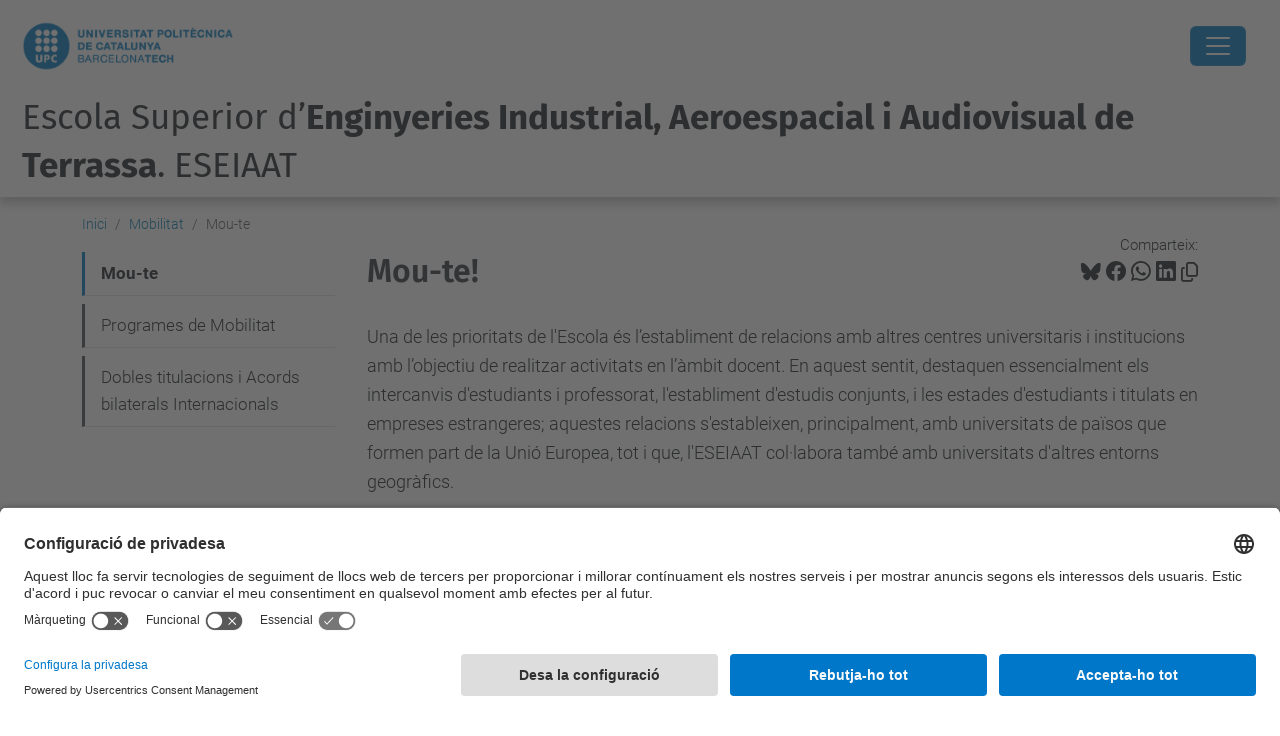

--- FILE ---
content_type: text/html;charset=utf-8
request_url: https://eseiaat.upc.edu/ca/international-office/mou-te/mou-te1
body_size: 12330
content:
<!DOCTYPE html>
<html xmlns="http://www.w3.org/1999/xhtml" class="h-100" lang="ca" xml:lang="ca">

<head><meta http-equiv="Content-Type" content="text/html; charset=UTF-8" />
  <title>Mou-te! — Escola Superior d’Enginyeries Industrial, Aeroespacial i Audiovisual de Terrassa. ESEIAAT — UPC. Universitat Politècnica de Catalunya</title>
  <link rel="preconnect" href="//app.usercentrics.eu" />
  <link rel="preconnect" href="//api.usercentrics.eu" />
  <link rel="preconnect" href="//privacy-proxy.usercentrics.eu" />
  <link rel="dns-prefetch" href="//app.usercentrics.eu" />
  <link rel="dns-prefetch" href="//api.usercentrics.eu" />
  <link rel="preload" href="/++theme++genweb6.theme/stylesheets/fa.min.css" as="style" onload="this.onload=null;this.rel='stylesheet'" />
  <!-- <link rel="preload" href="//app.usercentrics.eu/browser-ui/latest/loader.js" as="script"/>
  <link rel="preload" href="//privacy-proxy.usercentrics.eu/latest/uc-block.bundle.js" as="script"/> -->
  <script>
    window.UC_UI_DOMAINS = {
      crossDomainConsentSharingIFrame: 'https://www.upc.edu/cross-domain-bridge.html',
    };
  </script>
  <script id="usercentrics-cmp" src="https://app.usercentrics.eu/browser-ui/latest/loader.js" data-settings-id="k73tMWYfS" async=""></script>
  <script type="application/javascript" src="https://privacy-proxy.usercentrics.eu/latest/uc-block.bundle.js"></script>
  <script>
    uc.deactivateBlocking([
      'HkocEodjb7', // Google Analytics is not blocked
      'BJ59EidsWQ', //GTM
      'mJTPU19oR', //Google adsense
    ]);
  </script>
  <script type="text/javascript" id="gtag-consent">
    window.dataLayer = window.dataLayer || [];

    function gtag() {
      dataLayer.push(arguments);
    }
    gtag("consent", "default", {
      ad_user_data: "denied",
      ad_personalization: "denied",
      ad_storage: "denied",
      analytics_storage: "denied",
      wait_for_update: 500
    });
    gtag("set", "ads_data_redaction", true);
  </script>
  <script defer="defer" type="application/javascript" src="/++theme++genweb6.theme/js/dataTables.min.js"></script>
  <script defer="defer" type="application/javascript" src="/++theme++genweb6.theme/js/select2.min.js"></script>
<meta charset="utf-8" /><meta name="twitter:card" content="summary" /><meta property="og:site_name" content="eseiaat" /><meta property="og:title" content="Mou-te!" /><meta property="twitter:title" content="Mou-te!" /><meta property="og:type" content="website" /><meta property="og:description" content="" /><meta property="twitter:description" content="" /><meta property="og:url" content="https://eseiaat.upc.edu/ca/international-office/mou-te" /><meta property="twitter:url" content="https://eseiaat.upc.edu/ca/international-office/mou-te" /><meta property="og:image" content="https://eseiaat.upc.edu/++resource++plone-logo.svg" /><meta property="twitter:image" content="https://eseiaat.upc.edu/++resource++plone-logo.svg" /><meta property="og:image:type" content="image/png" /><meta name="robots" content="all" /><meta name="DC.date.created" content="2016-04-04T07:52:14+01:00" /><meta name="DC.date.modified" content="2018-12-19T10:11:49+01:00" /><meta name="DC.type" content="Pàgina" /><meta name="DC.format" content="text/html" /><meta name="DC.language" content="ca" /><meta name="DC.date.valid_range" content="2016/04/04 - " /><meta name="description" /><meta name="viewport" content="width=device-width, initial-scale=1.0" /><meta name="generator" content="Plone - https://plone.org/" /><link rel="alternate" hreflang="ca" href="https://eseiaat.upc.edu/ca/international-office/mou-te/mou-te1" /><link rel="alternate" hreflang="x-default" href="https://eseiaat.upc.edu/ca/international-office/mou-te/mou-te1" /><link rel="canonical" href="https://eseiaat.upc.edu/ca/international-office/mou-te" /><link rel="preload icon" type="image/vnd.microsoft.icon" href="https://eseiaat.upc.edu/ca/favicon.ico?name=favicon.ico" /><link rel="mask-icon" href="https://eseiaat.upc.edu/ca/favicon.ico?name=favicon.ico" /><link href="https://eseiaat.upc.edu/ca/@@search" rel="search" title="Cerca en aquest lloc" /><link data-bundle="easyform" href="https://eseiaat.upc.edu/++webresource++b6e63fde-4269-5984-a67a-480840700e9a/++resource++easyform.css" media="all" rel="stylesheet" type="text/css" /><link data-bundle="mosaic-css" href="https://eseiaat.upc.edu/++webresource++480da030-29cc-549f-ac36-8d1ede79795e/++plone++mosaic/mosaic.min.css" media="all" rel="stylesheet" type="text/css" /><link data-bundle="multilingual" href="https://eseiaat.upc.edu/++webresource++4b25ebfe-4288-5cbe-b3d2-cfa66e33cd82/++resource++plone.app.multilingual.stylesheet/multilingual.css" media="all" rel="stylesheet" type="text/css" /><link data-bundle="plone-fullscreen" href="https://eseiaat.upc.edu/++webresource++ac83a459-aa2c-5a45-80a9-9d3e95ae0847/++plone++static/plone-fullscreen/fullscreen.css" media="all" rel="stylesheet" type="text/css" /><link data-bundle="tfemarket-bundle" href="https://eseiaat.upc.edu/++webresource++1b4e02aa-63f8-546e-8014-28d98d95f7df/++theme++genweb6.tfemarket/stylesheets/theme-tfemarket.min.css" media="all" rel="stylesheet" type="text/css" /><link data-bundle="upc-bundle" href="https://eseiaat.upc.edu/++webresource++14ff9cc0-0eda-5e21-a9bd-22687843ae35/++theme++genweb6.upc/stylesheets/theme-upc.min.css" media="all" rel="stylesheet" type="text/css" /><link href="https://eseiaat.upc.edu/++webresource++d10d4e1f-c923-51c6-ba2c-64718f31d492//++theme++genweb6.theme/stylesheets/theme.min.css" media="all" rel="stylesheet" type="text/css" /><style>@import url('//maxcdn.bootstrapcdn.com/font-awesome/4.3.0/css/font-awesome.min.css');
@import url('//fonts.googleapis.com/css?family=Coda'); 
  .titling-line {
    color: #636363;
    position: relative;
    overflow: hidden;
    padding: 6px 0;
    margin-top: 0; }

    .titling-line::after {
      content: "";
      position: absolute;
      margin-left: 12px;
      background: #d1d1d1;
      height: 1px;
      box-shadow: 1000px 0 0 -1000px #d1d1d1;
      width: 100%;
      top: 50%; }

      *:before, *:after {
        -webkit-box-sizing: border-box;
        -moz-box-sizing: border-box;
        box-sizing: border-box; }

        .carousel {
          position: relative;
          max-width: 100%;
          margin-bottom: 10px; }

          .carousel-indicators {
            bottom: 15px;
            top: inherit; }

            .carousel-indicators .active, .carousel-indicators .selected,
            .carousel-indicators .contentViews .selected:hover,
            .contentViews .carousel-indicators .selected:hover {
              background-color: #2196F3; }

              .fa-arrow-left {
                font-size: 10px; }

                .fa-arrow-right {
                  font-size: 10px; }

                  .carousel-caption {
                    position: absolute;
                    text-align: left;
                    padding: 15px;
                    font-size: 2.8em;
                    left: 15px;
                    right: 0;
                    bottom: 0.2em;
                    padding: 15px;
                    background: none;
                    -webkit-border-radius: none;
                    -moz-border-radius: none;
                    border-radius: none;
                    border-top: none;
                    -webkit-box-shadow: none;
                    -moz-box-shadow: none;
                    box-shadow: none; }

                    .carousel-caption h3 {
                      color: #FFF;
                      line-height: 1em;
                      background-color: #007BC0;
                      padding: 10px;
                      font-family: 'Coda', sans-serif; }

                      .carousel-caption h4, .carousel-caption p {
                        color: #FFF;
                        line-height: 1em;
                        text-shadow: 2px 2px 4px #000000;
                        font-family: 'Coda', sans-serif; }

                        .carousel-destacats {
                          position: relative;
                          line-height: 0.5em;
                          font-size: 0.9em; }

                          @media (max-width: 800px) {
                            .carousel-caption h3 {
                              font-size: 1em;
                              line-height: 1em;   }
                              .carousel-caption h4, .carousel-caption p {
                                font-size: 0.5em;
                                line-height: 1em;   }
                                .carousel {
                                  max-width: 100%;   }
}

  @media (max-width: 600px) {
    .carousel-caption h3 {
      font-size: 0.7em;
      line-height: 0.9em;   }
      .carousel-caption h4, .carousel-caption p {
        font-size: 0.5em;
        line-height: 0.8em;   }
        .carousel-indicators {
          display: none;   }
}

  .quotebox {
    max-width: 100%;
    margin: 1px;
    margin-bottom: 0;
    padding: 13px 15px 1px 13px;
    color: #007BC0;
    border: 2px solid #007BC0;
    font-family: 'Roboto', sans-serif; }

    .quotebox h2 {
      color: #007BC0;
      font-size: 2.1em;
      line-height: 1.5em;
      text-align: center; }

      .quote {
        float: right;
        padding-right: 5px;
        padding-top: 2px; }

        .right-quotation-mark {
          float: right; }

          .fa-quote-left {
            color: #007BC0; }

            .fa-quote-right {
              color: #007BC0; }

              .btnb-draw {
                position: relative;
                display: inline-block;
                color: #000;
                border-bottom: 2px solid #007BC0;
                cursor: pointer;
                overflow: hidden;
                transition: color 0.2s ease-in-out, background-color 0.2s ease-in-out;
                font-size: 1.6em;
                line-height: 1.3em;
                text-decoration: none;
                font-family: 'Roboto', sans-serif;
                font-weight: 500;
                width: 100%;
                margin-top: 15px; }

                .btnb-draw:after {
                  content: '';
                  position: absolute;
                  right: 0;
                  bottom: 0;
                  height: 100%;
                  width: 2px;
                  background: #324577;
                  transform: translateY(100%);
                  transition: transform 0.2s ease-in-out;
                  transition-delay: 0.6s; }

                  .btnb-draw > span {
                    position: relative;
                    display: block;
                    padding: 0.5em;
                    color: inherit; }

                    .btnb-draw > span:before, .btnb-draw > span:after {
                      content: '';
                      position: absolute;
                      left: 0;
                      top: 0;
                      background: #007BC0;
                      transition: transform 0.2s ease-in-out; }

                      .btnb-draw > span:before {
                        height: 2px;
                        width: 100%;
                        transform: translateX(100%);
                        transition-delay: 0.4s; }

                        .btnb-draw > span:after {
                          height: 100%;
                          width: 2px;
                          transform: translateY(-100%);
                          transition-delay: 0.2s; }

                          .btnb-draw:hover:after, .btnb-draw:hover > span:before,
                          .btnb-draw:hover > span:after {
                            transform: translate(0, 0);
                            text-decoration: none; }

                            .btnb-draw:hover:after {
                              transition-delay: 0s; }

                              .btnb-draw:hover > span:before {
                                transition-delay: 0.2s; }

                                .btnb-draw:hover > span:after {
                                  transition-delay: 0.4s; }

                                  .btnb-draw:hover {
                                    color: #007BC0;
                                    transition-delay: 0.6s; }

                                    .btnb-draw a {
                                      text-decoration: none; }

                                      @media only screen and (max-width: 1245px) {
                                        .btnb-draw {
                                          font-size: 1.7em;
                                          line-height: 1.2em;   }
}

  @media only screen and (max-width: 1056px) {
    .btnb-draw {
      font-size: 1.3em;
      line-height: 1.2em;   }
}

  @media only screen and (max-width: 844px) {
    .btnb-draw {
      font-size: 1.1em;
      line-height: 1.1em;   }
}

  @media only screen and (max-width: 727px) {
    .btnb-draw {
      font-size: 0.9em;
      line-height: 1em;   }
}

  @media only screen and (max-width: 639px) {
    .btnb-draw {
      font-size: 1.7em;
      line-height: 1.2em;   }
}

  .under {
    -webkit-box-flex: 1;
    -ms-flex: 1 1 auto;
    flex: 1 1 auto;
    margin: 5px;
    padding: 10px;
    border: 2px solid #f7f7f7;
    text-align: center;
    text-transform: uppercase;
    position: relative;
    overflow: hidden;
    -webkit-transition: 0.3s;
    transition: 0.3s;
    font-family: 'Roboto';
    font-weight: 600;
    background-color: #DDF0FA;
    color: #000; }

    .under a:hover {
      text-decoration: none !important; }

      .under:after {
        position: absolute;
        -webkit-transition: 0.3s;
        transition: 0.3s;
        content: '';
        width: 0;
        left: 50%;
        bottom: 0;
        height: 3px;
        background: #007BC0; }

        .under:hover {
          cursor: pointer; }

          .under:hover:after {
            width: 100%;
            left: 0; }

            .underd {
              -webkit-box-flex: 1;
              -ms-flex: 1 1 auto;
              flex: 1 1 auto;
              margin: 5px;
              padding: 10px;
              border: 2px solid #f7f7f7;
              text-align: center;
              text-transform: uppercase;
              position: relative;
              overflow: hidden;
              -webkit-transition: 0.3s;
              transition: 0.3s;
              font-family: 'Roboto';
              color: #FFF;
              background-color: #007BC0; }

              .underd:after {
                position: absolute;
                -webkit-transition: 0.3s;
                transition: 0.3s;
                content: '';
                width: 0;
                left: 50%;
                bottom: 0;
                height: 3px;
                background: #004672; }

                .underd:hover {
                  cursor: pointer; }

                  .underd:hover:after {
                    width: 100%;
                    left: 0; }

                    .underm {
                      padding: 3px;
                      border: 2px solid #007BC0;
                      text-align: center;
                      text-transform: uppercase;
                      position: relative;
                      overflow: hidden;
                      font-family: 'Coda';
                      font-size: 150%;
                      font-weight: 700;
                      background: #FFF;
                      color: #007BC0;
                      display: block; }

                      .underm:hover {
                        background: #007BC0;
                        color: #FFF; }

                        #primary_nav_wrap {
                          margin-top: 15px; }

                          #primary_nav_wrap ul {
                            list-style: none;
                            position: relative;
                            float: left;
                            margin: 0;
                            padding: 0; }

                            #primary_nav_wrap ul a {
                              display: block;
                              color: #333;
                              text-decoration: none;
                              font-weight: 700;
                              font-size: 1em;
                              line-height: 32px;
                              padding: 0 15px;
                              font-family: Arial, sans-serif; }

                              #primary_nav_wrap ul li {
                                position: relative;
                                float: left;
                                margin: 0;
                                padding: 0; }

                                #primary_nav_wrap ul li.current-menu-item {
                                  background: #ddd; }

                                  #primary_nav_wrap ul li:hover {
                                    background: #f6f6f6; }

                                    #primary_nav_wrap ul ul {
                                      display: none;
                                      position: absolute;
                                      top: 100%;
                                      left: 0;
                                      background: #C5C7D3;
                                      padding: 0; }

                                      #primary_nav_wrap ul ul li {
                                        float: none;
                                        width: 100%; }

                                        #primary_nav_wrap ul ul a {
                                          line-height: 120%;
                                          padding: 10px 15px; }

                                          #primary_nav_wrap ul ul ul {
                                            top: 0;
                                            left: 100%; }

                                            #primary_nav_wrap ul li:hover > ul {
                                              display: block; }

                                              #sec {
                                                font-family: 'Roboto', sans-serif;
                                                background: #fff;
                                                text-align: center;
                                                word-wrap: break-word; }

                                                #sec h2 {
                                                  font-weight: 200;
                                                  font-size: 30px;
                                                  color: #63B7E6; }

                                                  #sec ul {
                                                    margin: 0;
                                                    display: flex;
                                                    flex-flow: row wrap;
                                                    justify-content: center;
                                                    list-style: none; }

                                                    #sec ul li {
                                                      padding: 30px 5px 30px 0px;
                                                      width: 100%;
                                                      transition: box-shadow 0.3s; }

                                                      #sec ul a {
                                                        text-decoration: none; }

                                                        #sec ul li:hover {
                                                          box-shadow: 0 12px 15px 0 rgba(0, 0, 0, 0.24), 0 17px 50px 0 rgba(0, 0, 0, 0.19); }

                                                          #sec ul li:hover span {
                                                            color: #007BC0; }

                                                            #sec ul li:hover p {
                                                              color: #555; }

                                                              #sec ul li:hover h3 {
                                                                color: #007BC0; }

                                                                #sec ul li:hover h3:after {
                                                                  width: 25px; }

                                                                  #sec ul li span {
                                                                    font-size: 2.6em;
                                                                    transition: color 0.3s;
                                                                    color: #007BC0;
                                                                    display: block; }

                                                                    #sec ul li span:hover {
                                                                      opacity: 0.5; }

                                                                      #sec ul li span img:hover {
                                                                        opacity: 0.5; }

                                                                        #sec ul li span:before, #sec ul li span:after {
                                                                          position: static; }

                                                                          #sec ul li h3 {
                                                                            color: #6f6f6f;
                                                                            display: inline-block;
                                                                            font-size: 1.8em;
                                                                            font-weight: 100;
                                                                            transition: color 0.3s;
                                                                            line-height: 1.2em; }

                                                                            #sec ul li h3:after {
                                                                              content: '';
                                                                              position: relative;
                                                                              left: 50%;
                                                                              top: 20px;
                                                                              transform: translateX(-50%);
                                                                              display: block;
                                                                              width: 100%;
                                                                              height: 2px;
                                                                              background: #007BC0;
                                                                              transition: width 0.3s; }

                                                                              #sec ul li p {
                                                                                color: #A2A2A2;
                                                                                text-align: center;
                                                                                text-indent: 1em;
                                                                                font-size: 1.3em;
                                                                                line-height: 1.3em;
                                                                                transition: color 0.3s;
                                                                                margin: 30px 0 0 0; }
</style><script async="" src="https://www.googletagmanager.com/gtag/js?id=G-827WW9GZDF"></script><script>
  window.dataLayer = window.dataLayer || [];
  function gtag(){dataLayer.push(arguments);}
  gtag('js', new Date());

  gtag('config', 'G-827WW9GZDF');
gtag('config', 'G-P80Z250TEZ');
</script><script data-bundle="plone-fullscreen" integrity="sha384-yAbXscL0aoE/0AkFhaGNz6d74lDy9Cz7PXfkWNqRnFm0/ewX0uoBBoyPBU5qW7Nr" src="https://eseiaat.upc.edu/++webresource++6aa4c841-faf5-51e8-8109-90bd97e7aa07/++plone++static/plone-fullscreen/fullscreen.js"></script><script data-bundle="plone" integrity="sha384-VpRtef0in9VvJccUgGM+OKJxMlKkCjrUuv4dmkXUjfuBQMRjcDWGNmTYiPWFcckC" src="https://eseiaat.upc.edu/++webresource++63fc8075-8d9c-52b0-bd0c-c7db8d9c785d/++plone++static/bundle-plone/bundle.min.js"></script><script data-bundle="datagridfield-bundle" integrity="sha384-ab8+ZO465yuhsQpCxqQ3u2HpLcOwNqxIS0HAA+laLWcfsX8+8SXtI9TSBzDJg9wf" src="https://eseiaat.upc.edu/++webresource++b5050647-6b73-57ea-8cc2-e492b13e1606/++resource++collective.z3cform.datagridfield/datagridfield-remote.min.js"></script><script integrity="sha384-Z0c0O7SGparpXtqZ7DqB+2xYabbv4FwSW10MAxUzrFnDh7Bfxubjpre0f7AIxrKf" src="https://eseiaat.upc.edu/++webresource++428ff13a-1bd4-583d-ba0b-b909e791367c//++theme++genweb6.theme/js/theme.min.js"></script></head>

<body class="d-flex flex-column h-100 col-content col-one frontend icons-on portaltype-document section-international-office site-ca subsection-mou-te subsection-mou-te-mou-te1 template-document_view thumbs-on userrole-anonymous viewpermission-view" id="visual-portal-wrapper" dir="ltr" data-base-url="https://eseiaat.upc.edu/ca/international-office/mou-te/mou-te1" data-view-url="https://eseiaat.upc.edu/ca/international-office/mou-te/mou-te1" data-portal-url="https://eseiaat.upc.edu" data-i18ncatalogurl="https://eseiaat.upc.edu/plonejsi18n" data-pat-pickadate="{&quot;date&quot;: {&quot;selectYears&quot;: 200}, &quot;time&quot;: {&quot;interval&quot;: 5 } }" data-pat-plone-modal="{&quot;actionOptions&quot;: {&quot;displayInModal&quot;: false}}"><div class="outer-wrapper flex-shrink-0">

    <header id="content-header" class="sticky-top">
      <div id="portal-top" class="w-100">
        


    <div id="header" class="d-flex align-items-center light-to-dark-theme">

        <a href="#main-container" class="d-none">Anar al contingut principal</a>

        <div id="portal-logos" class="d-flex me-4">
            <div id="logo-primary">

                <a href="https://www.upc.edu/ca" target="_blank">

                    <img alt="Universitat Politècnica de Catalunya" title="Universitat Politècnica de Catalunya" class="img-desktop" src="https://eseiaat.upc.edu/@@gw-logo" />

                </a>

                

            </div>

            
        </div>

        <nav id="portal-navbar" role="navigation" class="global-navigation ms-auto">

            <ul class="navbar-nav mb-2 mb-lg-0 align-items-center" id="portal-globalnav">
                <li class="home nav-item">
                    <a class="nav-link" href="https://eseiaat.upc.edu/ca">Inici</a>
                </li>

                <li class="lescola has_subtree nav-item"><a href="https://eseiaat.upc.edu/ca/lescola" target="_self" class="state-published nav-link" aria-haspopup="true">Escola</a><input type="checkbox" class="opener" /><label for="navitem-lescola" role="button" aria-label="Escola"></label><ul class="has_subtree dropdown"><li class="on-som nav-item"><a href="https://eseiaat.upc.edu/ca/lescola/on-som" target="_self" class="state-published nav-link">On som?</a></li><li class="servei-dinformacio-i-atencio-a-lestudiantat-siae nav-item"><a href="https://eseiaat.upc.edu/ca/lescola/servei-dinformacio-i-atencio-a-lestudiantat-siae" target="_self" class="state-published nav-link">Servei d'Informació i Atenció a l'Estudiant - SIAE</a></li><li class="organs-de-govern-eseiaat nav-item"><a href="https://eseiaat.upc.edu/ca/lescola/organs-de-govern-eseiaat" target="_self" class="state-published nav-link">Govern i representació</a></li><li class="seu-electoral-1 nav-item"><a href="https://eseiaat.upc.edu/ca/lescola/seu-electoral-1" target="_self" class="state-published nav-link">Seu Electoral</a></li><li class="actes-de-graduacio nav-item"><a href="https://eseiaat.upc.edu/ca/lescola/actes-de-graduacio" target="_self" class="state-published nav-link">Actes de Graduació</a></li><li class="qualitat nav-item"><a href="https://eseiaat.upc.edu/ca/lescola/qualitat" target="_self" class="state-published nav-link">Qualitat</a></li><li class="espais nav-item"><a href="https://eseiaat.upc.edu/ca/lescola/espais" target="_self" class="state-published nav-link">Espais i equipaments</a></li><li class="memories nav-item"><a href="https://eseiaat.upc.edu/ca/lescola/memories" target="_self" class="state-published nav-link">Memòries</a></li><li class="serveis nav-item"><a href="https://eseiaat.upc.edu/ca/lescola/serveis" target="_self" class="state-published nav-link">Serveis</a></li><li class="butlleti nav-item"><a href="https://eseiaat.upc.edu/ca/lescola/butlleti" target="_self" class="state-published nav-link">Butlletí</a></li><li class="temps nav-item"><a href="https://eseiaat.upc.edu/ca/lescola/temps" target="_self" class="state-published nav-link">El Temps a l'ESEIAAT</a></li><li class="logo-i-imatge-corporativa nav-item"><a href="https://eseiaat.upc.edu/ca/lescola/logo-i-imatge-corporativa" target="_self" class="state-published nav-link">Logo i imatge corporativa</a></li><li class="bustia-de-suggeriments nav-item"><a href="https://eseiaat.upc.edu/ca/lescola/bustia-de-suggeriments" target="_self" class="state-published nav-link">Opina ESEIAAT</a></li><li class="contacte nav-item"><a href="https://eseiaat.upc.edu/ca/lescola/contacte" target="_self" class="state-published nav-link">Contacte</a></li><li class="viu-eseiaat nav-item"><a href="https://eseiaat.upc.edu/ca/lescola/viu-eseiaat" target="_self" class="state-published nav-link">Viu l'ESEIAAT</a></li></ul></li><li class="curs-actual has_subtree nav-item"><a href="https://eseiaat.upc.edu/ca/curs-actual" target="_self" class="state-published nav-link" aria-haspopup="true">Curs actual</a><input type="checkbox" class="opener" /><label for="navitem-curs-actual" role="button" aria-label="Curs actual"></label><ul class="has_subtree dropdown"><li class="calendari-academic nav-item"><a href="https://eseiaat.upc.edu/ca/curs-actual/calendari-academic" target="_self" class="state-published nav-link">Calendari acadèmic</a></li><li class="calendari-d2019examens nav-item"><a href="https://eseiaat.upc.edu/ca/curs-actual/calendari-d2019examens" target="_self" class="state-published nav-link">Calendari d’exàmens</a></li><li class="horaris-lectius nav-item"><a href="https://eseiaat.upc.edu/ca/curs-actual/horaris-lectius" target="_self" class="state-published nav-link">Horaris lectius</a></li><li class="guia-d2019assignatures nav-item"><a href="https://eseiaat.upc.edu/ca/curs-actual/guia-d2019assignatures" target="_self" class="state-published nav-link">Guia d’assignatures</a></li><li class="matricula nav-item"><a href="https://eseiaat.upc.edu/ca/curs-actual/matricula" target="_self" class="state-published nav-link">Matrícula</a></li><li class="normatives-academiques nav-item"><a href="https://eseiaat.upc.edu/ca/curs-actual/normatives-academiques" target="_self" class="state-published nav-link">Normatives acadèmiques</a></li><li class="treballs-fi-estudis nav-item"><a href="https://eseiaat.upc.edu/ca/curs-actual/treballs-fi-estudis" target="_self" class="state-published nav-link">Treballs Fi d’Estudis</a></li><li class="mobilitat nav-item"><a href="https://eseiaat.upc.edu/ca/curs-actual/mobilitat" target="_self" class="state-published nav-link">Mobilitat</a></li><li class="practiques-en-empresa nav-item"><a href="https://eseiaat.upc.edu/ca/curs-actual/practiques-en-empresa" target="_self" class="state-published nav-link">Pràctiques en empresa</a></li><li class="suport-orientacio-estudiantat nav-item"><a href="https://eseiaat.upc.edu/ca/curs-actual/suport-orientacio-estudiantat" target="_self" class="state-published nav-link">Suport i orientació a l’estudiantat</a></li><li class="tramits-administratius nav-item"><a href="https://eseiaat.upc.edu/ca/curs-actual/tramits-administratius" target="_self" class="state-published nav-link">Tràmits administratius</a></li><li class="curs-actual-1 nav-item"><a href="https://eseiaat.upc.edu/ca/curs-actual/curs-actual-1" target="_self" class="state-published nav-link">Curs actual</a></li><li class="beques-ajuts-subvencions nav-item"><a href="https://eseiaat.upc.edu/ca/curs-actual/beques-ajuts-subvencions" target="_self" class="state-published nav-link">Beques, ajuts i subvencions</a></li><li class="serveis nav-item"><a href="https://eseiaat.upc.edu/ca/curs-actual/serveis" target="_self" class="state-published nav-link">Serveis a l'estudiantat</a></li></ul></li><li class="estudis has_subtree nav-item"><a href="https://eseiaat.upc.edu/ca/estudis" target="_self" class="state-published nav-link" aria-haspopup="true">Estudis</a><input type="checkbox" class="opener" /><label for="navitem-estudis" role="button" aria-label="Estudis"></label><ul class="has_subtree dropdown"><li class="estudis-en-enginyeries-industrials nav-item"><a href="https://eseiaat.upc.edu/ca/estudis/estudis-en-enginyeries-industrials" target="_self" class="state-published nav-link">Estudis en Enginyeries Industrials</a></li><li class="estudis-en-enginyeria-aeroespacial nav-item"><a href="https://eseiaat.upc.edu/ca/estudis/estudis-en-enginyeria-aeroespacial" target="_self" class="state-published nav-link">Estudis en Enginyeria Aeroespacial</a></li><li class="estudis-en-enginyeries-de-la-telecomunicacio nav-item"><a href="https://eseiaat.upc.edu/ca/estudis/estudis-en-enginyeries-de-la-telecomunicacio" target="_self" class="state-published nav-link">Estudis en Enginyeries de la Telecomunicació</a></li><li class="formacio-permanent nav-item"><a href="https://eseiaat.upc.edu/ca/estudis/formacio-permanent" target="_self" class="state-published nav-link">Formació Permanent</a></li><li class="estudis-de-doctorat nav-item"><a href="https://eseiaat.upc.edu/ca/estudis/estudis-de-doctorat" target="_self" class="state-published nav-link">Estudis de Doctorat</a></li><li class="dobles-titulacions nav-item"><a href="https://eseiaat.upc.edu/ca/estudis/dobles-titulacions" target="_self" class="state-published nav-link">Dobles titulacions</a></li><li class="alt-rendiment-academic-eseiaat nav-item"><a href="https://eseiaat.upc.edu/ca/estudis/alt-rendiment-academic-eseiaat" target="_self" class="state-published nav-link">Alt Rendiment Acadèmic ESEIAAT</a></li><li class="altra-oferta-formativa nav-item"><a href="https://eseiaat.upc.edu/ca/estudis/altra-oferta-formativa" target="_self" class="state-published nav-link">Més oferta formativa</a></li></ul></li><li class="empresa has_subtree nav-item"><a href="https://eseiaat.upc.edu/ca/empresa" target="_self" class="state-published nav-link" aria-haspopup="true">Empresa</a><input type="checkbox" class="opener" /><label for="navitem-empresa" role="button" aria-label="Empresa"></label><ul class="has_subtree dropdown"><li class="empresa-1 nav-item"><a href="https://eseiaat.upc.edu/ca/empresa/empresa-1" target="_self" class="state-published nav-link">Empresa</a></li><li class="practiques-externes nav-item"><a href="https://eseiaat.upc.edu/ca/empresa/practiques-externes" target="_self" class="state-published nav-link">Pràctiques externes</a></li><li class="orientacio-laboral nav-item"><a href="https://eseiaat.upc.edu/ca/empresa/orientacio-laboral" target="_self" class="state-published nav-link">Orientació laboral</a></li><li class="com-col-laborar-amb-lescola nav-item"><a href="https://eseiaat.upc.edu/ca/empresa/com-col-laborar-amb-lescola" target="_self" class="state-published nav-link">Com col·laborar amb l'Escola?</a></li><li class="preguntes-frequents nav-item"><a href="https://eseiaat.upc.edu/ca/empresa/preguntes-frequents" target="_self" class="state-published nav-link">Preguntes freqüents</a></li><li class="speed-recruitment nav-item"><a href="https://eseiaat.upc.edu/ca/empresa/speed-recruitment" target="_self" class="state-published nav-link">Speed Recruitment</a></li><li class="forum-empreses nav-item"><a href="https://eseiaat.upc.edu/ca/empresa/forum-empreses" target="_self" class="state-published nav-link">Fòrum d'Empreses</a></li></ul></li><li class="international-office current nav-item"><a href="https://eseiaat.upc.edu/ca/international-office" target="_self" class="state-published nav-link">Mobilitat</a></li><li class="recerca nav-item"><a href="https://eseiaat.upc.edu/ca/recerca" target="_self" class="state-published nav-link">Recerca</a></li><li class="serveis nav-item"><a href="https://utgct.upc.edu/ca#b_start=0" target="_self" class="state-published nav-link">Serveis</a></li><li class="futurs-estudiants has_subtree nav-item"><a href="https://eseiaat.upc.edu/ca/futurs-estudiants" target="_self" class="state-published nav-link" aria-haspopup="true">Futur Estudiantat</a><input type="checkbox" class="opener" /><label for="navitem-futurs-estudiants" role="button" aria-label="Futur Estudiantat"></label><ul class="has_subtree dropdown"><li class="jornades-futurs-estudiants-de-master nav-item"><a href="https://eseiaat.upc.edu/ca/futurs-estudiants/jornades-futurs-estudiants-de-master" target="_self" class="state-published nav-link">Sessions Informatives per a Futurs Estudiants de Màster</a></li><li class="jornada-portes-obertes nav-item"><a href="https://eseiaat.upc.edu/ca/futurs-estudiants/jornada-portes-obertes" target="_self" class="state-published nav-link">Jornades de Portes Obertes Graus</a></li><li class="per-que-estudiar-a-leseiaat nav-item"><a href="https://eseiaat.upc.edu/ca/futurs-estudiants/per-que-estudiar-a-leseiaat" target="_self" class="state-published nav-link">Per què estudiar a l'ESEIAAT?</a></li><li class="acces-i-matricula nav-item"><a href="https://eseiaat.upc.edu/ca/futurs-estudiants/acces-i-matricula" target="_self" class="state-published nav-link">Accés i matrícula</a></li><li class="campus-tecnologic-estiu nav-item"><a href="https://eseiaat.upc.edu/ca/futurs-estudiants/campus-tecnologic-estiu" target="_self" class="state-published nav-link">Campus Tecnològic d'Estiu</a></li><li class="informacio-als-centres-de-secundaria nav-item"><a href="https://eseiaat.upc.edu/ca/futurs-estudiants/informacio-als-centres-de-secundaria" target="_self" class="state-published nav-link">Informació als centres de secundària</a></li><li class="assessorament-de-treballs-de-recerca nav-item"><a href="https://eseiaat.upc.edu/ca/futurs-estudiants/assessorament-de-treballs-de-recerca" target="_self" class="state-published nav-link">Assessorament de treballs de recerca</a></li><li class="pla-dacollida nav-item"><a href="https://eseiaat.upc.edu/ca/futurs-estudiants/pla-dacollida" target="_self" class="state-published nav-link">Pla d'acollida i cursos introductoris</a></li><li class="pla-daccio-tutorial nav-item"><a href="https://eseiaat.upc.edu/ca/futurs-estudiants/pla-daccio-tutorial" target="_self" class="state-published nav-link">Pla d'Acció Tutorial</a></li><li class="transport nav-item"><a href="https://eseiaat.upc.edu/ca/futurs-estudiants/transport" target="_self" class="state-published nav-link">Transport</a></li><li class="allotjaments nav-item"><a href="https://eseiaat.upc.edu/ca/futurs-estudiants/allotjaments" target="_self" class="state-published nav-link">Allotjaments</a></li><li class="activitats-estudiants nav-item"><a href="https://eseiaat.upc.edu/ca/futurs-estudiants/activitats-estudiants" target="_self" class="state-published nav-link">Activitats estudiants</a></li><li class="setmana-de-la-ciencia nav-item"><a href="https://eseiaat.upc.edu/ca/futurs-estudiants/setmana-de-la-ciencia" target="_self" class="state-published nav-link">Setmana de la Ciència</a></li><li class="mercat-de-tecnologia nav-item"><a href="https://eseiaat.upc.edu/ca/futurs-estudiants/mercat-de-tecnologia" target="_self" class="state-published nav-link">Mercat de Tecnologia del Vallès</a></li><li class="proves-cangur nav-item"><a href="https://eseiaat.upc.edu/ca/futurs-estudiants/proves-cangur" target="_self" class="state-published nav-link">Proves Cangur</a></li></ul></li><li class="projectes-estudiants has_subtree nav-item"><a href="https://eseiaat.upc.edu/ca/projectes-estudiants" target="_self" class="state-published nav-link" aria-haspopup="true">Projectes Singulars</a><input type="checkbox" class="opener" /><label for="navitem-projectes-estudiants" role="button" aria-label="Projectes Singulars"></label><ul class="has_subtree dropdown"><li class="creative-lab nav-item"><a href="https://eseiaat.upc.edu/ca/projectes-estudiants/creative-lab" target="_self" class="state-published nav-link">Creative Lab</a></li><li class="inspire3 nav-item"><a href="https://eseiaat.upc.edu/ca/projectes-estudiants/inspire3" target="_self" class="state-published nav-link">Inspire3</a></li><li class="empren-upc nav-item"><a href="https://eseiaat.upc.edu/ca/projectes-estudiants/empren-upc" target="_self" class="state-published nav-link">Emprèn UPC</a></li><li class="cansat nav-item"><a href="https://eseiaat.upc.edu/ca/projectes-estudiants/cansat" target="_self" class="state-published nav-link">CanSat</a></li><li class="motospirit nav-item"><a href="https://eseiaat.upc.edu/ca/projectes-estudiants/motospirit" target="_self" class="state-published nav-link">Motospirit</a></li><li class="trencalos nav-item"><a href="https://eseiaat.upc.edu/ca/projectes-estudiants/trencalos" target="_self" class="state-published nav-link">Trencalòs</a></li><li class="cosmic-research nav-item"><a href="https://eseiaat.upc.edu/ca/projectes-estudiants/cosmic-research" target="_self" class="state-published nav-link">Cosmic Research</a></li><li class="upc-ecoracing nav-item"><a href="https://eseiaat.upc.edu/ca/projectes-estudiants/upc-ecoracing" target="_self" class="state-published nav-link">UPC Ecoracing</a></li><li class="upc-space-program nav-item"><a href="https://eseiaat.upc.edu/ca/projectes-estudiants/upc-space-program" target="_self" class="state-published nav-link">UPC Space Program</a></li></ul></li>

                

                

                    <li class="has_subtree nav-item nav-lang">

                        <a href="#" class="nav-link" aria-haspopup="true">
                            <i class="bi bi-globe" alt="Idiomes" title="Idiomes"></i>
                        </a>

                        <ul class="has_subtree dropdown">
                            <li class="nav-item">
                                <a class="nav-link" href="https://eseiaat.upc.edu/@@multilingual-selector/73697a11821d431ba8988c9cd5d5966f/en?set_language=en">
                                    <span>English</span>
                                </a>
                            </li>
                            <li class="nav-item">
                                <a class="nav-link" href="https://eseiaat.upc.edu/@@multilingual-selector/73697a11821d431ba8988c9cd5d5966f/es?set_language=es">
                                    <span>Español</span>
                                </a>
                            </li>
                        </ul>
                    </li>

                
            </ul>
        </nav>

        <div id="portal-searchbox" class="nav-item">

            

    <form id="searchGadget_form" action="https://eseiaat.upc.edu/ca/@@search" role="search" class="d-flex pat-livesearch show_images " data-pat-livesearch="ajaxUrl:https://eseiaat.upc.edu/ca/@@ajax-search">

        <label class="hiddenStructure" for="searchGadget">Cerca</label>

        

            <input name="SearchableText" type="text" size="18" id="searchGadget" title="Cerca en el lloc" placeholder="Cerca en el lloc" class="searchField form-control me-3" />

            

            

        

        <button class="searchButton" type="submit" alt="Cerca" aria-label="Cerca"><i class="bi bi-search" alt="Cerca" title="Cerca"></i></button>

        <div id="portal-advanced-search" class="hiddenStructure">

            <a href="https://eseiaat.upc.edu/ca/@@search">Cerca avançada…</a>

        </div>

    </form>


        </div>

        <div id="portal-navbar-mobile" class="d-none ms-auto" role="navigation">

            <nav class="navbar navbar-dark">

                <div class="container-fluid">

                    <button class="navbar-toggler" type="button" data-bs-toggle="offcanvas" aria-label="Close" data-bs-target="#gwMobileNavbar" aria-controls="gwMobileNavbar">

                    <span class="navbar-toggler-icon"></span>

                    </button>

                    <div class="offcanvas offcanvas-end text-bg-dark" tabindex="-1" id="gwMobileNavbar" aria-labelledby="gwMobileNavbarLabel">

                        <div class="offcanvas-header">

                            <p class="h5">Menú</p>
                            <button type="button" class="btn-close btn-close-white" data-bs-dismiss="offcanvas" aria-label="Close"></button>

                        </div>

                        <div class="offcanvas-body">

                            <div class="d-flex mt-3 mb-2" role="search">

                                <div id="portal-searchbox-mobile" class="nav-item">

                                    

    <form id="searchGadget_form_mobile" action="https://eseiaat.upc.edu/ca/@@search" role="search" class="d-flex pat-livesearch show_images " data-pat-livesearch="ajaxUrl:https://eseiaat.upc.edu/ca/@@ajax-search">

        <label class="hiddenStructure" for="searchGadget_mobile">Cerca</label>

        

            <input name="SearchableText" type="text" size="18" id="searchGadget_mobile" title="Cerca en el lloc" placeholder="Cerca en el lloc" class="searchField form-control me-3" />

            

            

        

        <button class="searchButton" type="submit" alt="Cerca" aria-label="Cerca"><i class="bi bi-search" alt="Cerca" title="Cerca"></i></button>

        <div id="portal-advanced-search_mobile" class="hiddenStructure">

            <a href="https://eseiaat.upc.edu/ca/@@search">Cerca avançada…</a>

        </div>

    </form>



                                </div>

                            </div>

                            <ul class="navbar-nav justify-content-end flex-grow-1 pe-3">

                                <li class="nav-item">

                                    <a class="nav-link" href="https://eseiaat.upc.edu/ca">Inici</a>

                                </li>

                                

                                    <li class="ps-3"><hr class="mt-1 mb-1" /></li>

                                    <li class="lescola has_subtree nav-item"><a href="https://eseiaat.upc.edu/ca/lescola" target="_self" class="state-published nav-link" aria-haspopup="true">Escola</a><input type="checkbox" class="opener" /><label for="navitem-lescola" role="button" aria-label="Escola"></label><ul class="has_subtree dropdown"><li class="on-som nav-item"><a href="https://eseiaat.upc.edu/ca/lescola/on-som" target="_self" class="state-published nav-link">On som?</a></li><li class="servei-dinformacio-i-atencio-a-lestudiantat-siae nav-item"><a href="https://eseiaat.upc.edu/ca/lescola/servei-dinformacio-i-atencio-a-lestudiantat-siae" target="_self" class="state-published nav-link">Servei d'Informació i Atenció a l'Estudiant - SIAE</a></li><li class="organs-de-govern-eseiaat nav-item"><a href="https://eseiaat.upc.edu/ca/lescola/organs-de-govern-eseiaat" target="_self" class="state-published nav-link">Govern i representació</a></li><li class="seu-electoral-1 nav-item"><a href="https://eseiaat.upc.edu/ca/lescola/seu-electoral-1" target="_self" class="state-published nav-link">Seu Electoral</a></li><li class="actes-de-graduacio nav-item"><a href="https://eseiaat.upc.edu/ca/lescola/actes-de-graduacio" target="_self" class="state-published nav-link">Actes de Graduació</a></li><li class="qualitat nav-item"><a href="https://eseiaat.upc.edu/ca/lescola/qualitat" target="_self" class="state-published nav-link">Qualitat</a></li><li class="espais nav-item"><a href="https://eseiaat.upc.edu/ca/lescola/espais" target="_self" class="state-published nav-link">Espais i equipaments</a></li><li class="memories nav-item"><a href="https://eseiaat.upc.edu/ca/lescola/memories" target="_self" class="state-published nav-link">Memòries</a></li><li class="serveis nav-item"><a href="https://eseiaat.upc.edu/ca/lescola/serveis" target="_self" class="state-published nav-link">Serveis</a></li><li class="butlleti nav-item"><a href="https://eseiaat.upc.edu/ca/lescola/butlleti" target="_self" class="state-published nav-link">Butlletí</a></li><li class="temps nav-item"><a href="https://eseiaat.upc.edu/ca/lescola/temps" target="_self" class="state-published nav-link">El Temps a l'ESEIAAT</a></li><li class="logo-i-imatge-corporativa nav-item"><a href="https://eseiaat.upc.edu/ca/lescola/logo-i-imatge-corporativa" target="_self" class="state-published nav-link">Logo i imatge corporativa</a></li><li class="bustia-de-suggeriments nav-item"><a href="https://eseiaat.upc.edu/ca/lescola/bustia-de-suggeriments" target="_self" class="state-published nav-link">Opina ESEIAAT</a></li><li class="contacte nav-item"><a href="https://eseiaat.upc.edu/ca/lescola/contacte" target="_self" class="state-published nav-link">Contacte</a></li><li class="viu-eseiaat nav-item"><a href="https://eseiaat.upc.edu/ca/lescola/viu-eseiaat" target="_self" class="state-published nav-link">Viu l'ESEIAAT</a></li></ul></li><li class="curs-actual has_subtree nav-item"><a href="https://eseiaat.upc.edu/ca/curs-actual" target="_self" class="state-published nav-link" aria-haspopup="true">Curs actual</a><input type="checkbox" class="opener" /><label for="navitem-curs-actual" role="button" aria-label="Curs actual"></label><ul class="has_subtree dropdown"><li class="calendari-academic nav-item"><a href="https://eseiaat.upc.edu/ca/curs-actual/calendari-academic" target="_self" class="state-published nav-link">Calendari acadèmic</a></li><li class="calendari-d2019examens nav-item"><a href="https://eseiaat.upc.edu/ca/curs-actual/calendari-d2019examens" target="_self" class="state-published nav-link">Calendari d’exàmens</a></li><li class="horaris-lectius nav-item"><a href="https://eseiaat.upc.edu/ca/curs-actual/horaris-lectius" target="_self" class="state-published nav-link">Horaris lectius</a></li><li class="guia-d2019assignatures nav-item"><a href="https://eseiaat.upc.edu/ca/curs-actual/guia-d2019assignatures" target="_self" class="state-published nav-link">Guia d’assignatures</a></li><li class="matricula nav-item"><a href="https://eseiaat.upc.edu/ca/curs-actual/matricula" target="_self" class="state-published nav-link">Matrícula</a></li><li class="normatives-academiques nav-item"><a href="https://eseiaat.upc.edu/ca/curs-actual/normatives-academiques" target="_self" class="state-published nav-link">Normatives acadèmiques</a></li><li class="treballs-fi-estudis nav-item"><a href="https://eseiaat.upc.edu/ca/curs-actual/treballs-fi-estudis" target="_self" class="state-published nav-link">Treballs Fi d’Estudis</a></li><li class="mobilitat nav-item"><a href="https://eseiaat.upc.edu/ca/curs-actual/mobilitat" target="_self" class="state-published nav-link">Mobilitat</a></li><li class="practiques-en-empresa nav-item"><a href="https://eseiaat.upc.edu/ca/curs-actual/practiques-en-empresa" target="_self" class="state-published nav-link">Pràctiques en empresa</a></li><li class="suport-orientacio-estudiantat nav-item"><a href="https://eseiaat.upc.edu/ca/curs-actual/suport-orientacio-estudiantat" target="_self" class="state-published nav-link">Suport i orientació a l’estudiantat</a></li><li class="tramits-administratius nav-item"><a href="https://eseiaat.upc.edu/ca/curs-actual/tramits-administratius" target="_self" class="state-published nav-link">Tràmits administratius</a></li><li class="curs-actual-1 nav-item"><a href="https://eseiaat.upc.edu/ca/curs-actual/curs-actual-1" target="_self" class="state-published nav-link">Curs actual</a></li><li class="beques-ajuts-subvencions nav-item"><a href="https://eseiaat.upc.edu/ca/curs-actual/beques-ajuts-subvencions" target="_self" class="state-published nav-link">Beques, ajuts i subvencions</a></li><li class="serveis nav-item"><a href="https://eseiaat.upc.edu/ca/curs-actual/serveis" target="_self" class="state-published nav-link">Serveis a l'estudiantat</a></li></ul></li><li class="estudis has_subtree nav-item"><a href="https://eseiaat.upc.edu/ca/estudis" target="_self" class="state-published nav-link" aria-haspopup="true">Estudis</a><input type="checkbox" class="opener" /><label for="navitem-estudis" role="button" aria-label="Estudis"></label><ul class="has_subtree dropdown"><li class="estudis-en-enginyeries-industrials nav-item"><a href="https://eseiaat.upc.edu/ca/estudis/estudis-en-enginyeries-industrials" target="_self" class="state-published nav-link">Estudis en Enginyeries Industrials</a></li><li class="estudis-en-enginyeria-aeroespacial nav-item"><a href="https://eseiaat.upc.edu/ca/estudis/estudis-en-enginyeria-aeroespacial" target="_self" class="state-published nav-link">Estudis en Enginyeria Aeroespacial</a></li><li class="estudis-en-enginyeries-de-la-telecomunicacio nav-item"><a href="https://eseiaat.upc.edu/ca/estudis/estudis-en-enginyeries-de-la-telecomunicacio" target="_self" class="state-published nav-link">Estudis en Enginyeries de la Telecomunicació</a></li><li class="formacio-permanent nav-item"><a href="https://eseiaat.upc.edu/ca/estudis/formacio-permanent" target="_self" class="state-published nav-link">Formació Permanent</a></li><li class="estudis-de-doctorat nav-item"><a href="https://eseiaat.upc.edu/ca/estudis/estudis-de-doctorat" target="_self" class="state-published nav-link">Estudis de Doctorat</a></li><li class="dobles-titulacions nav-item"><a href="https://eseiaat.upc.edu/ca/estudis/dobles-titulacions" target="_self" class="state-published nav-link">Dobles titulacions</a></li><li class="alt-rendiment-academic-eseiaat nav-item"><a href="https://eseiaat.upc.edu/ca/estudis/alt-rendiment-academic-eseiaat" target="_self" class="state-published nav-link">Alt Rendiment Acadèmic ESEIAAT</a></li><li class="altra-oferta-formativa nav-item"><a href="https://eseiaat.upc.edu/ca/estudis/altra-oferta-formativa" target="_self" class="state-published nav-link">Més oferta formativa</a></li></ul></li><li class="empresa has_subtree nav-item"><a href="https://eseiaat.upc.edu/ca/empresa" target="_self" class="state-published nav-link" aria-haspopup="true">Empresa</a><input type="checkbox" class="opener" /><label for="navitem-empresa" role="button" aria-label="Empresa"></label><ul class="has_subtree dropdown"><li class="empresa-1 nav-item"><a href="https://eseiaat.upc.edu/ca/empresa/empresa-1" target="_self" class="state-published nav-link">Empresa</a></li><li class="practiques-externes nav-item"><a href="https://eseiaat.upc.edu/ca/empresa/practiques-externes" target="_self" class="state-published nav-link">Pràctiques externes</a></li><li class="orientacio-laboral nav-item"><a href="https://eseiaat.upc.edu/ca/empresa/orientacio-laboral" target="_self" class="state-published nav-link">Orientació laboral</a></li><li class="com-col-laborar-amb-lescola nav-item"><a href="https://eseiaat.upc.edu/ca/empresa/com-col-laborar-amb-lescola" target="_self" class="state-published nav-link">Com col·laborar amb l'Escola?</a></li><li class="preguntes-frequents nav-item"><a href="https://eseiaat.upc.edu/ca/empresa/preguntes-frequents" target="_self" class="state-published nav-link">Preguntes freqüents</a></li><li class="speed-recruitment nav-item"><a href="https://eseiaat.upc.edu/ca/empresa/speed-recruitment" target="_self" class="state-published nav-link">Speed Recruitment</a></li><li class="forum-empreses nav-item"><a href="https://eseiaat.upc.edu/ca/empresa/forum-empreses" target="_self" class="state-published nav-link">Fòrum d'Empreses</a></li></ul></li><li class="international-office current nav-item"><a href="https://eseiaat.upc.edu/ca/international-office" target="_self" class="state-published nav-link">Mobilitat</a></li><li class="recerca nav-item"><a href="https://eseiaat.upc.edu/ca/recerca" target="_self" class="state-published nav-link">Recerca</a></li><li class="serveis nav-item"><a href="https://utgct.upc.edu/ca#b_start=0" target="_self" class="state-published nav-link">Serveis</a></li><li class="futurs-estudiants has_subtree nav-item"><a href="https://eseiaat.upc.edu/ca/futurs-estudiants" target="_self" class="state-published nav-link" aria-haspopup="true">Futur Estudiantat</a><input type="checkbox" class="opener" /><label for="navitem-futurs-estudiants" role="button" aria-label="Futur Estudiantat"></label><ul class="has_subtree dropdown"><li class="jornades-futurs-estudiants-de-master nav-item"><a href="https://eseiaat.upc.edu/ca/futurs-estudiants/jornades-futurs-estudiants-de-master" target="_self" class="state-published nav-link">Sessions Informatives per a Futurs Estudiants de Màster</a></li><li class="jornada-portes-obertes nav-item"><a href="https://eseiaat.upc.edu/ca/futurs-estudiants/jornada-portes-obertes" target="_self" class="state-published nav-link">Jornades de Portes Obertes Graus</a></li><li class="per-que-estudiar-a-leseiaat nav-item"><a href="https://eseiaat.upc.edu/ca/futurs-estudiants/per-que-estudiar-a-leseiaat" target="_self" class="state-published nav-link">Per què estudiar a l'ESEIAAT?</a></li><li class="acces-i-matricula nav-item"><a href="https://eseiaat.upc.edu/ca/futurs-estudiants/acces-i-matricula" target="_self" class="state-published nav-link">Accés i matrícula</a></li><li class="campus-tecnologic-estiu nav-item"><a href="https://eseiaat.upc.edu/ca/futurs-estudiants/campus-tecnologic-estiu" target="_self" class="state-published nav-link">Campus Tecnològic d'Estiu</a></li><li class="informacio-als-centres-de-secundaria nav-item"><a href="https://eseiaat.upc.edu/ca/futurs-estudiants/informacio-als-centres-de-secundaria" target="_self" class="state-published nav-link">Informació als centres de secundària</a></li><li class="assessorament-de-treballs-de-recerca nav-item"><a href="https://eseiaat.upc.edu/ca/futurs-estudiants/assessorament-de-treballs-de-recerca" target="_self" class="state-published nav-link">Assessorament de treballs de recerca</a></li><li class="pla-dacollida nav-item"><a href="https://eseiaat.upc.edu/ca/futurs-estudiants/pla-dacollida" target="_self" class="state-published nav-link">Pla d'acollida i cursos introductoris</a></li><li class="pla-daccio-tutorial nav-item"><a href="https://eseiaat.upc.edu/ca/futurs-estudiants/pla-daccio-tutorial" target="_self" class="state-published nav-link">Pla d'Acció Tutorial</a></li><li class="transport nav-item"><a href="https://eseiaat.upc.edu/ca/futurs-estudiants/transport" target="_self" class="state-published nav-link">Transport</a></li><li class="allotjaments nav-item"><a href="https://eseiaat.upc.edu/ca/futurs-estudiants/allotjaments" target="_self" class="state-published nav-link">Allotjaments</a></li><li class="activitats-estudiants nav-item"><a href="https://eseiaat.upc.edu/ca/futurs-estudiants/activitats-estudiants" target="_self" class="state-published nav-link">Activitats estudiants</a></li><li class="setmana-de-la-ciencia nav-item"><a href="https://eseiaat.upc.edu/ca/futurs-estudiants/setmana-de-la-ciencia" target="_self" class="state-published nav-link">Setmana de la Ciència</a></li><li class="mercat-de-tecnologia nav-item"><a href="https://eseiaat.upc.edu/ca/futurs-estudiants/mercat-de-tecnologia" target="_self" class="state-published nav-link">Mercat de Tecnologia del Vallès</a></li><li class="proves-cangur nav-item"><a href="https://eseiaat.upc.edu/ca/futurs-estudiants/proves-cangur" target="_self" class="state-published nav-link">Proves Cangur</a></li></ul></li><li class="projectes-estudiants has_subtree nav-item"><a href="https://eseiaat.upc.edu/ca/projectes-estudiants" target="_self" class="state-published nav-link" aria-haspopup="true">Projectes Singulars</a><input type="checkbox" class="opener" /><label for="navitem-projectes-estudiants" role="button" aria-label="Projectes Singulars"></label><ul class="has_subtree dropdown"><li class="creative-lab nav-item"><a href="https://eseiaat.upc.edu/ca/projectes-estudiants/creative-lab" target="_self" class="state-published nav-link">Creative Lab</a></li><li class="inspire3 nav-item"><a href="https://eseiaat.upc.edu/ca/projectes-estudiants/inspire3" target="_self" class="state-published nav-link">Inspire3</a></li><li class="empren-upc nav-item"><a href="https://eseiaat.upc.edu/ca/projectes-estudiants/empren-upc" target="_self" class="state-published nav-link">Emprèn UPC</a></li><li class="cansat nav-item"><a href="https://eseiaat.upc.edu/ca/projectes-estudiants/cansat" target="_self" class="state-published nav-link">CanSat</a></li><li class="motospirit nav-item"><a href="https://eseiaat.upc.edu/ca/projectes-estudiants/motospirit" target="_self" class="state-published nav-link">Motospirit</a></li><li class="trencalos nav-item"><a href="https://eseiaat.upc.edu/ca/projectes-estudiants/trencalos" target="_self" class="state-published nav-link">Trencalòs</a></li><li class="cosmic-research nav-item"><a href="https://eseiaat.upc.edu/ca/projectes-estudiants/cosmic-research" target="_self" class="state-published nav-link">Cosmic Research</a></li><li class="upc-ecoracing nav-item"><a href="https://eseiaat.upc.edu/ca/projectes-estudiants/upc-ecoracing" target="_self" class="state-published nav-link">UPC Ecoracing</a></li><li class="upc-space-program nav-item"><a href="https://eseiaat.upc.edu/ca/projectes-estudiants/upc-space-program" target="_self" class="state-published nav-link">UPC Space Program</a></li></ul></li>

                                

                                

                                

                                    

                                        <li class="ps-3"><hr class="mt-1 mb-1" /></li>

                                        <li class="nav-item">

                                            <a class="nav-link" href="https://eseiaat.upc.edu/@@multilingual-selector/73697a11821d431ba8988c9cd5d5966f/en?set_language=en">

                                                <span>English</span>

                                            </a>

                                        </li>
                                        <li class="nav-item">

                                            <a class="nav-link" href="https://eseiaat.upc.edu/@@multilingual-selector/73697a11821d431ba8988c9cd5d5966f/es?set_language=es">

                                                <span>Español</span>

                                            </a>

                                        </li>

                                    

                                

                            </ul>
                        </div>
                    </div>
                </div>
            </nav>
        </div>
    </div>



      </div>
    </header>

    <div id="above-content-wrapper">
      <div id="viewlet-above-content">



    <div id="hero" class="light-to-dark-theme text-hero content-hero" style="--bg-img-url: url(https://eseiaat.upc.edu/@@gw-hero)">

        

        

        

            <section>

                

                

                

            </section>

        

        <div class="site_title">

            

                

                <div class="h1">
                    <a accesskey="1" class="text-decoration-none" href="https://eseiaat.upc.edu/ca">
                        <small>Escola Superior d’<strong>Enginyeries Industrial, Aeroespacial i Audiovisual de Terrassa</strong>. ESEIAAT</small>
                    </a>
                </div>

            

        </div>

        

    </div>





<nav id="portal-breadcrumbs" aria-label="breadcrumb" label_breadcrumb="label_breadcrumb">
  <div class="container">
    <ol class="breadcrumb">
      <li class="breadcrumb-item"><a href="https://eseiaat.upc.edu/ca">Inici</a></li>
      
        <li class="breadcrumb-item"><a href="https://eseiaat.upc.edu/ca/international-office">Mobilitat</a></li>
        
      
        
        <li class="breadcrumb-item active" aria-current="page">Mou-te</li>
      
    </ol>
  </div>
</nav>
</div>
    </div>

    <div class="container">
      <div class="row">
        <aside id="global_statusmessage" class="col-12">
      

      <div>
      </div>
    </aside>
      </div>
      <main id="main-container" class="row">
        <section id="portal-column-content">

      

      

        

          <article id="content">

            

              <header>

                <div id="viewlet-above-content-title"><span id="social-tags-body" itemscope="" itemtype="http://schema.org/WebPage" style="display: none">
  <span itemprop="name">Mou-te!</span>
  <span itemprop="description"></span>
  <span itemprop="url">https://eseiaat.upc.edu/ca/international-office/mou-te</span>
  <span itemprop="image">https://eseiaat.upc.edu/++resource++plone-logo.svg</span>
</span>

<div id="social_tags">

  <p class="fs-s mb-0">
    Comparteix:
  </p>

  

    <a target="_blank" href="https://bsky.app/intent/compose?text=Mou-te! https://eseiaat.upc.edu/resolveuid/489bb14cca4744aa8e07392a5ccb9c61" title="Bluesky">

      <i class="fa-brands fa-bluesky"></i>

    </a>

    

  

    <a target="_blank" href="https://www.facebook.com/sharer/sharer.php?u=https://eseiaat.upc.edu/resolveuid/489bb14cca4744aa8e07392a5ccb9c61" title="Facebook">

      <i class="bi bi-facebook"></i>

    </a>

    

  

    <a target="_blank" href="https://wa.me/?text=Mou-te! https://eseiaat.upc.edu/resolveuid/489bb14cca4744aa8e07392a5ccb9c61" title="Whatsapp">

      <i class="bi bi-whatsapp"></i>

    </a>

    

  

    <a target="_blank" href="https://www.linkedin.com/sharing/share-offsite?url=https://eseiaat.upc.edu/resolveuid/489bb14cca4744aa8e07392a5ccb9c61" title="Linkedin">

      <i class="bi bi-linkedin"></i>

    </a>

    

  

    

    <a href="#" data-bs-toggle="tooltip" id="copy-universal-link" data-url="https://eseiaat.upc.edu/resolveuid/489bb14cca4744aa8e07392a5ccb9c61" aria-label="Copiat!" data-bs-title="Copiat!" data-bs-original-title="Copiar enllaç">

      <i class="fa-regular fa-copy"></i>

    </a>

  

</div>
</div>

                
                  <h1>Mou-te!</h1>

                

                <div id="viewlet-below-content-title"></div>

                
                  

                

                <div id="viewlet-below-content-description"></div>

              </header>

              <div id="viewlet-above-content-body">


</div>

              <div id="content-core">
                
      

        <section id="section-text">
          <div class="" id="parent-fieldname-text"><p>Una de les prioritats de l'Escola és l’establiment de relacions amb altres centres universitaris i institucions amb l’objectiu de realitzar activitats en l’àmbit docent. En aquest sentit, destaquen essencialment els intercanvis d'estudiants i professorat, l'establiment d'estudis conjunts, i les estades d'estudiants i titulats en empreses estrangeres; aquestes relacions s'estableixen, principalment, amb universitats de països que formen part de la Unió Europea, tot i que, l'ESEIAAT col·labora també amb universitats d'altres entorns geogràfics.</p>
<p>Les estades a l'estranger ofereixen una oportunitat de conèixer una cultura i un idioma nou i representen, sens dubte, una experiència vital única, cada cop més valorada per les empreses.</p>
<p>L'ESEIAAT t'ofereix dues maneres de poder fes estades a l'estranger:</p>
<ul>
<li><a class="internal-link" href="https://eseiaat.upc.edu/ca/international-office/mou-te/programes-de-mobilitat" target="_self" title="">Programes de mobilitat</a></li>
<li><a class="internal-link" href="https://eseiaat.upc.edu/ca/international-office/mou-te/dobles-titulacions-i-acords-bilaterals-internacionals" target="_self" title="">Dobles titulacions i acords bilaterals internacionals</a></li>
</ul></div>
        </section>

      
    
              </div>

              <div id="viewlet-below-content-body">






</div>

            
            <footer>
              <div id="viewlet-below-content">




</div>
            </footer>
          </article>
        
      

      
    </section>
        <aside id="portal-column-one">
        
      
        

    <div class="portletWrapper" id="portletwrapper-706c6f6e652e6c656674636f6c756d6e0a636f6e746578740a2f3138352f657365696161742f63610a6e617669676174696f6e" data-portlethash="706c6f6e652e6c656674636f6c756d6e0a636f6e746578740a2f3138352f657365696161742f63610a6e617669676174696f6e">

  <div class="card portlet portletNavigationTree">

    <div class="card-header hiddenStructure">

      <h2 class="portlet-title">Navegació</h2>
    </div>

    <nav class="card-body">
      <ul class="navTree navTreeLevel0">
        <li class="navTreeItem navTreeTopNode navTreeCurrentNode nav-section-mou-te">
          <div>
            <a href="https://eseiaat.upc.edu/ca/international-office/mou-te" title="" class="contenttype-folder navTreeCurrentItem">
              
              Mou-te
            </a>
          </div>
        </li>
        



<li class="navTreeItem visualNoMarker section-programes-de-mobilitat">

    

        <a href="https://eseiaat.upc.edu/ca/international-office/mou-te/programes-de-mobilitat" title="" class="state-published " target="_self">

            

            

            

            Programes de Mobilitat
        </a>
        

    
</li>

<li class="navTreeItem visualNoMarker section-dobles-titulacions-i-acords-bilaterals">

    

        <a href="https://eseiaat.upc.edu/ca/international-office/mou-te/dobles-titulacions-i-acords-bilaterals-internacionals" title="" class="state-published " target="_self">

            

            

            

            Dobles titulacions i Acords bilaterals Internacionals
        </a>
        

    
</li>




      </ul>
    </nav>

  </div>


</div>





      
    </aside>
      </main>
      <!--/row-->
    </div>
    <!--/container-->

    <footer id="portal-footer-wrapper" class="mt-auto">
      <div id="portal-footer">

      <div id="footer-contact" role="contentinfo">

    <div class="row">

      <div class="col-md-4 map">
        <h2>On som</h2>
        <iframe class="footer-contact-map" width="100%" height="300" frameborder="0" scrolling="no" marginheight="0" marginwidth="0" src="https://maps.google.com/maps?width=100%&amp;height=300&amp;hl=ca&amp;q=Campus%20de%20Terrassa.%20Edifici%20TR1.%20C.%20Colom,%201.%2008222%20Terrassa+()&amp;t=&amp;z=15&amp;ie=UTF8&amp;iwloc=B&amp;output=embed" title="Campus de Terrassa, Edifici TR1. C. Colom, 1 08222 Terrassa">
          Google Maps
        </iframe>
        
      </div>

      <div class="col-md-3 offset-md-1 contact">
        <h2>Contacte</h2>

        <address>
          
            <h3 class="h4 mb-3 fw-light">Escola Superior d’Enginyeries Industrial, Aeroespacial i Audiovisual de Terrassa</h3>
            <p>Campus de Terrassa, Edifici TR1. C. Colom, 1 08222 Terrassa</p>
            <p>
              <span>Tel.</span>:
              <span> 93 739 8102 / 93 739 8200</span>
            </p>
            
            <p>
              <span>E-mail</span>:
              <a href="mailto:info.eseiaat@upc.edu">info.eseiaat@upc.edu</a>
            </p>
            <p>
              <a target="_blank" href="https://directori.upc.edu/directori/dadesUE.jsp?id=205">Directori UPC</a>
            </p>
            <p>
              <a href="https://eseiaat.upc.edu/ca/contact">Formulari de contacte</a>
            </p>
          
        </address>

        

      </div>

      <div class="col-md-3 offset-md-1">

        

          <div class="xarxes_socials">

            <h2>Llista xarxes socials</h2>

            

              <a target="_blank" href="https://bsky.app/profile/eseiaat-upc.bsky.social" title="bluesky, Obrir link a una finestra nova" alt="bluesky, Obrir link a una finestra nova">

                

                  

                  <i class="fa-brands fa-bluesky"></i>

                

              </a>
            

              <a target="_blank" href="https://www.facebook.com/eseiaatUPC/" title="Facebook, Obrir link a una finestra nova" alt="Facebook, Obrir link a una finestra nova">

                

                  <i class="bi bi-facebook"></i>

                  

                

              </a>
            

              <a target="_blank" href="https://t.me/eseiaat_upc" title="telegram, Obrir link a una finestra nova" alt="telegram, Obrir link a una finestra nova">

                

                  <i class="bi bi-telegram"></i>

                  

                

              </a>
            

              <a target="_blank" href="https://es.linkedin.com/edu/eseiaat-upc-197020" title="linkedin, Obrir link a una finestra nova" alt="linkedin, Obrir link a una finestra nova">

                

                  <i class="bi bi-linkedin"></i>

                  

                

              </a>
            

              <a target="_blank" href="https://www.instagram.com/eseiaat_upc/" title="instagram, Obrir link a una finestra nova" alt="instagram, Obrir link a una finestra nova">

                

                  <i class="bi bi-instagram"></i>

                  

                

              </a>
            

              <a target="_blank" href="https://www.youtube.com/@eseiaat_upc" title="youtube, Obrir link a una finestra nova" alt="youtube, Obrir link a una finestra nova">

                

                  <i class="bi bi-youtube"></i>

                  

                

              </a>
            

              
            

          </div>

        

      </div>

    </div>

  </div><div id="footer-complementary" data-class="dark-theme" data-img="https://eseiaat.upc.edu/@@gw-full-hero-ca">

    <div class="row">

        <div class="col-md-4 text-primary">
            <p><strong>© UPC</strong> Escola Superior d’Enginyeries Industrial, Aeroespacial i Audiovisual de Terrassa. ESEIAAT</p>
        </div>

        <div class="col-md-8">
            <nav id="complimentary-footer-nav" aria-label="Complimenatary-footer">
                <ul id="footer-menu-complementari" class="footer-container">

                    <li>
                        <span class="text-muted me-2">Desenvolupat amb</span>
                        <a href="https://genweb.upc.edu/ca" target="_blank">
                            <img title="genweb UPC" alt="genweb UPC" class="logoGenwebUPC" loading="lazy" src="https://eseiaat.upc.edu/++theme++genweb6.theme/img/genwebUPC.webp" />
                        </a>
                    </li>

                    

                    <li>
                        <a accesskey="3" href="https://eseiaat.upc.edu/ca/sitemap" target="_self">Mapa del lloc</a>
                    </li>

                    <li>
                        <a accesskey="0" href="https://eseiaat.upc.edu/ca/accessibility" target="_self">Accessibilitat</a>
                    </li>

                    <li>
                        <a href="https://www.upc.edu/ca/avis-legal" target="_blank">Avís legal</a>
                    </li>

                    <li>
                        <a href="#" target="_self" onclick="UC_UI.showSecondLayer();">Configuració de privadesa</a>
                    </li>
                </ul>
            </nav>
        </div>
    </div>
</div></div>
    </footer>
  </div><!--/outer-wrapper --><aside id="back-to-top">
    <a href="#" class="back-to-top" aria-label="Anar al començament de la pàgina">
      <svg xmlns="http://www.w3.org/2000/svg" width="16" height="16" fill="currentColor" class="bi bi-arrow-up-circle-fill" viewbox="0 0 16 16" title="Anar al començament de la pàgina">
        <path d="M16 8A8 8 0 1 0 0 8a8 8 0 0 0 16 0zm-7.5 3.5a.5.5 0 0 1-1 0V5.707L5.354 7.854a.5.5 0 1 1-.708-.708l3-3a.5.5 0 0 1 .708 0l3 3a.5.5 0 0 1-.708.708L8.5 5.707V11.5z"></path>
      </svg>
    </a>
  </aside></body>

</html>